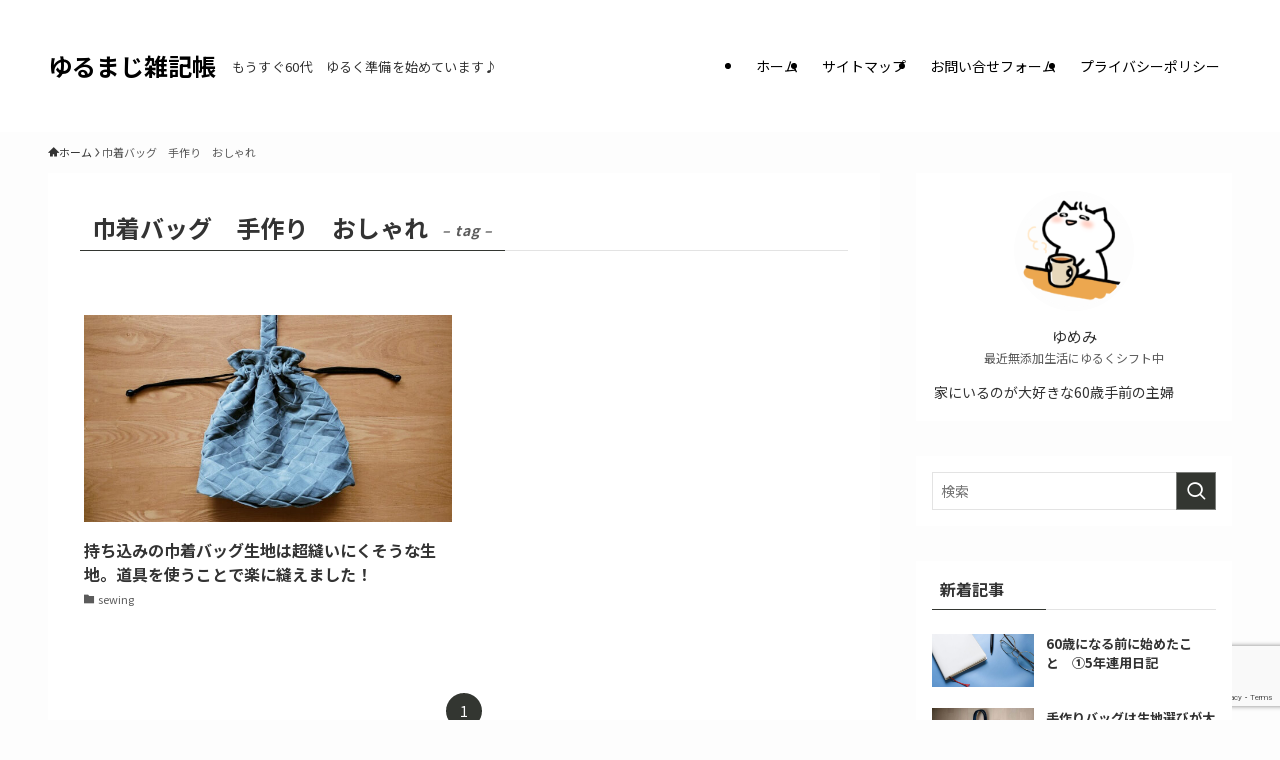

--- FILE ---
content_type: text/html; charset=utf-8
request_url: https://www.google.com/recaptcha/api2/anchor?ar=1&k=6Lc2R_wqAAAAAPtLF-Vew6AtDK30o_h6EfLVfO01&co=aHR0cHM6Ly8zNjVub3N1dG9yZXN1LmNvbTo0NDM.&hl=en&v=PoyoqOPhxBO7pBk68S4YbpHZ&size=invisible&anchor-ms=20000&execute-ms=30000&cb=1nlfjr4bz4ry
body_size: 48529
content:
<!DOCTYPE HTML><html dir="ltr" lang="en"><head><meta http-equiv="Content-Type" content="text/html; charset=UTF-8">
<meta http-equiv="X-UA-Compatible" content="IE=edge">
<title>reCAPTCHA</title>
<style type="text/css">
/* cyrillic-ext */
@font-face {
  font-family: 'Roboto';
  font-style: normal;
  font-weight: 400;
  font-stretch: 100%;
  src: url(//fonts.gstatic.com/s/roboto/v48/KFO7CnqEu92Fr1ME7kSn66aGLdTylUAMa3GUBHMdazTgWw.woff2) format('woff2');
  unicode-range: U+0460-052F, U+1C80-1C8A, U+20B4, U+2DE0-2DFF, U+A640-A69F, U+FE2E-FE2F;
}
/* cyrillic */
@font-face {
  font-family: 'Roboto';
  font-style: normal;
  font-weight: 400;
  font-stretch: 100%;
  src: url(//fonts.gstatic.com/s/roboto/v48/KFO7CnqEu92Fr1ME7kSn66aGLdTylUAMa3iUBHMdazTgWw.woff2) format('woff2');
  unicode-range: U+0301, U+0400-045F, U+0490-0491, U+04B0-04B1, U+2116;
}
/* greek-ext */
@font-face {
  font-family: 'Roboto';
  font-style: normal;
  font-weight: 400;
  font-stretch: 100%;
  src: url(//fonts.gstatic.com/s/roboto/v48/KFO7CnqEu92Fr1ME7kSn66aGLdTylUAMa3CUBHMdazTgWw.woff2) format('woff2');
  unicode-range: U+1F00-1FFF;
}
/* greek */
@font-face {
  font-family: 'Roboto';
  font-style: normal;
  font-weight: 400;
  font-stretch: 100%;
  src: url(//fonts.gstatic.com/s/roboto/v48/KFO7CnqEu92Fr1ME7kSn66aGLdTylUAMa3-UBHMdazTgWw.woff2) format('woff2');
  unicode-range: U+0370-0377, U+037A-037F, U+0384-038A, U+038C, U+038E-03A1, U+03A3-03FF;
}
/* math */
@font-face {
  font-family: 'Roboto';
  font-style: normal;
  font-weight: 400;
  font-stretch: 100%;
  src: url(//fonts.gstatic.com/s/roboto/v48/KFO7CnqEu92Fr1ME7kSn66aGLdTylUAMawCUBHMdazTgWw.woff2) format('woff2');
  unicode-range: U+0302-0303, U+0305, U+0307-0308, U+0310, U+0312, U+0315, U+031A, U+0326-0327, U+032C, U+032F-0330, U+0332-0333, U+0338, U+033A, U+0346, U+034D, U+0391-03A1, U+03A3-03A9, U+03B1-03C9, U+03D1, U+03D5-03D6, U+03F0-03F1, U+03F4-03F5, U+2016-2017, U+2034-2038, U+203C, U+2040, U+2043, U+2047, U+2050, U+2057, U+205F, U+2070-2071, U+2074-208E, U+2090-209C, U+20D0-20DC, U+20E1, U+20E5-20EF, U+2100-2112, U+2114-2115, U+2117-2121, U+2123-214F, U+2190, U+2192, U+2194-21AE, U+21B0-21E5, U+21F1-21F2, U+21F4-2211, U+2213-2214, U+2216-22FF, U+2308-230B, U+2310, U+2319, U+231C-2321, U+2336-237A, U+237C, U+2395, U+239B-23B7, U+23D0, U+23DC-23E1, U+2474-2475, U+25AF, U+25B3, U+25B7, U+25BD, U+25C1, U+25CA, U+25CC, U+25FB, U+266D-266F, U+27C0-27FF, U+2900-2AFF, U+2B0E-2B11, U+2B30-2B4C, U+2BFE, U+3030, U+FF5B, U+FF5D, U+1D400-1D7FF, U+1EE00-1EEFF;
}
/* symbols */
@font-face {
  font-family: 'Roboto';
  font-style: normal;
  font-weight: 400;
  font-stretch: 100%;
  src: url(//fonts.gstatic.com/s/roboto/v48/KFO7CnqEu92Fr1ME7kSn66aGLdTylUAMaxKUBHMdazTgWw.woff2) format('woff2');
  unicode-range: U+0001-000C, U+000E-001F, U+007F-009F, U+20DD-20E0, U+20E2-20E4, U+2150-218F, U+2190, U+2192, U+2194-2199, U+21AF, U+21E6-21F0, U+21F3, U+2218-2219, U+2299, U+22C4-22C6, U+2300-243F, U+2440-244A, U+2460-24FF, U+25A0-27BF, U+2800-28FF, U+2921-2922, U+2981, U+29BF, U+29EB, U+2B00-2BFF, U+4DC0-4DFF, U+FFF9-FFFB, U+10140-1018E, U+10190-1019C, U+101A0, U+101D0-101FD, U+102E0-102FB, U+10E60-10E7E, U+1D2C0-1D2D3, U+1D2E0-1D37F, U+1F000-1F0FF, U+1F100-1F1AD, U+1F1E6-1F1FF, U+1F30D-1F30F, U+1F315, U+1F31C, U+1F31E, U+1F320-1F32C, U+1F336, U+1F378, U+1F37D, U+1F382, U+1F393-1F39F, U+1F3A7-1F3A8, U+1F3AC-1F3AF, U+1F3C2, U+1F3C4-1F3C6, U+1F3CA-1F3CE, U+1F3D4-1F3E0, U+1F3ED, U+1F3F1-1F3F3, U+1F3F5-1F3F7, U+1F408, U+1F415, U+1F41F, U+1F426, U+1F43F, U+1F441-1F442, U+1F444, U+1F446-1F449, U+1F44C-1F44E, U+1F453, U+1F46A, U+1F47D, U+1F4A3, U+1F4B0, U+1F4B3, U+1F4B9, U+1F4BB, U+1F4BF, U+1F4C8-1F4CB, U+1F4D6, U+1F4DA, U+1F4DF, U+1F4E3-1F4E6, U+1F4EA-1F4ED, U+1F4F7, U+1F4F9-1F4FB, U+1F4FD-1F4FE, U+1F503, U+1F507-1F50B, U+1F50D, U+1F512-1F513, U+1F53E-1F54A, U+1F54F-1F5FA, U+1F610, U+1F650-1F67F, U+1F687, U+1F68D, U+1F691, U+1F694, U+1F698, U+1F6AD, U+1F6B2, U+1F6B9-1F6BA, U+1F6BC, U+1F6C6-1F6CF, U+1F6D3-1F6D7, U+1F6E0-1F6EA, U+1F6F0-1F6F3, U+1F6F7-1F6FC, U+1F700-1F7FF, U+1F800-1F80B, U+1F810-1F847, U+1F850-1F859, U+1F860-1F887, U+1F890-1F8AD, U+1F8B0-1F8BB, U+1F8C0-1F8C1, U+1F900-1F90B, U+1F93B, U+1F946, U+1F984, U+1F996, U+1F9E9, U+1FA00-1FA6F, U+1FA70-1FA7C, U+1FA80-1FA89, U+1FA8F-1FAC6, U+1FACE-1FADC, U+1FADF-1FAE9, U+1FAF0-1FAF8, U+1FB00-1FBFF;
}
/* vietnamese */
@font-face {
  font-family: 'Roboto';
  font-style: normal;
  font-weight: 400;
  font-stretch: 100%;
  src: url(//fonts.gstatic.com/s/roboto/v48/KFO7CnqEu92Fr1ME7kSn66aGLdTylUAMa3OUBHMdazTgWw.woff2) format('woff2');
  unicode-range: U+0102-0103, U+0110-0111, U+0128-0129, U+0168-0169, U+01A0-01A1, U+01AF-01B0, U+0300-0301, U+0303-0304, U+0308-0309, U+0323, U+0329, U+1EA0-1EF9, U+20AB;
}
/* latin-ext */
@font-face {
  font-family: 'Roboto';
  font-style: normal;
  font-weight: 400;
  font-stretch: 100%;
  src: url(//fonts.gstatic.com/s/roboto/v48/KFO7CnqEu92Fr1ME7kSn66aGLdTylUAMa3KUBHMdazTgWw.woff2) format('woff2');
  unicode-range: U+0100-02BA, U+02BD-02C5, U+02C7-02CC, U+02CE-02D7, U+02DD-02FF, U+0304, U+0308, U+0329, U+1D00-1DBF, U+1E00-1E9F, U+1EF2-1EFF, U+2020, U+20A0-20AB, U+20AD-20C0, U+2113, U+2C60-2C7F, U+A720-A7FF;
}
/* latin */
@font-face {
  font-family: 'Roboto';
  font-style: normal;
  font-weight: 400;
  font-stretch: 100%;
  src: url(//fonts.gstatic.com/s/roboto/v48/KFO7CnqEu92Fr1ME7kSn66aGLdTylUAMa3yUBHMdazQ.woff2) format('woff2');
  unicode-range: U+0000-00FF, U+0131, U+0152-0153, U+02BB-02BC, U+02C6, U+02DA, U+02DC, U+0304, U+0308, U+0329, U+2000-206F, U+20AC, U+2122, U+2191, U+2193, U+2212, U+2215, U+FEFF, U+FFFD;
}
/* cyrillic-ext */
@font-face {
  font-family: 'Roboto';
  font-style: normal;
  font-weight: 500;
  font-stretch: 100%;
  src: url(//fonts.gstatic.com/s/roboto/v48/KFO7CnqEu92Fr1ME7kSn66aGLdTylUAMa3GUBHMdazTgWw.woff2) format('woff2');
  unicode-range: U+0460-052F, U+1C80-1C8A, U+20B4, U+2DE0-2DFF, U+A640-A69F, U+FE2E-FE2F;
}
/* cyrillic */
@font-face {
  font-family: 'Roboto';
  font-style: normal;
  font-weight: 500;
  font-stretch: 100%;
  src: url(//fonts.gstatic.com/s/roboto/v48/KFO7CnqEu92Fr1ME7kSn66aGLdTylUAMa3iUBHMdazTgWw.woff2) format('woff2');
  unicode-range: U+0301, U+0400-045F, U+0490-0491, U+04B0-04B1, U+2116;
}
/* greek-ext */
@font-face {
  font-family: 'Roboto';
  font-style: normal;
  font-weight: 500;
  font-stretch: 100%;
  src: url(//fonts.gstatic.com/s/roboto/v48/KFO7CnqEu92Fr1ME7kSn66aGLdTylUAMa3CUBHMdazTgWw.woff2) format('woff2');
  unicode-range: U+1F00-1FFF;
}
/* greek */
@font-face {
  font-family: 'Roboto';
  font-style: normal;
  font-weight: 500;
  font-stretch: 100%;
  src: url(//fonts.gstatic.com/s/roboto/v48/KFO7CnqEu92Fr1ME7kSn66aGLdTylUAMa3-UBHMdazTgWw.woff2) format('woff2');
  unicode-range: U+0370-0377, U+037A-037F, U+0384-038A, U+038C, U+038E-03A1, U+03A3-03FF;
}
/* math */
@font-face {
  font-family: 'Roboto';
  font-style: normal;
  font-weight: 500;
  font-stretch: 100%;
  src: url(//fonts.gstatic.com/s/roboto/v48/KFO7CnqEu92Fr1ME7kSn66aGLdTylUAMawCUBHMdazTgWw.woff2) format('woff2');
  unicode-range: U+0302-0303, U+0305, U+0307-0308, U+0310, U+0312, U+0315, U+031A, U+0326-0327, U+032C, U+032F-0330, U+0332-0333, U+0338, U+033A, U+0346, U+034D, U+0391-03A1, U+03A3-03A9, U+03B1-03C9, U+03D1, U+03D5-03D6, U+03F0-03F1, U+03F4-03F5, U+2016-2017, U+2034-2038, U+203C, U+2040, U+2043, U+2047, U+2050, U+2057, U+205F, U+2070-2071, U+2074-208E, U+2090-209C, U+20D0-20DC, U+20E1, U+20E5-20EF, U+2100-2112, U+2114-2115, U+2117-2121, U+2123-214F, U+2190, U+2192, U+2194-21AE, U+21B0-21E5, U+21F1-21F2, U+21F4-2211, U+2213-2214, U+2216-22FF, U+2308-230B, U+2310, U+2319, U+231C-2321, U+2336-237A, U+237C, U+2395, U+239B-23B7, U+23D0, U+23DC-23E1, U+2474-2475, U+25AF, U+25B3, U+25B7, U+25BD, U+25C1, U+25CA, U+25CC, U+25FB, U+266D-266F, U+27C0-27FF, U+2900-2AFF, U+2B0E-2B11, U+2B30-2B4C, U+2BFE, U+3030, U+FF5B, U+FF5D, U+1D400-1D7FF, U+1EE00-1EEFF;
}
/* symbols */
@font-face {
  font-family: 'Roboto';
  font-style: normal;
  font-weight: 500;
  font-stretch: 100%;
  src: url(//fonts.gstatic.com/s/roboto/v48/KFO7CnqEu92Fr1ME7kSn66aGLdTylUAMaxKUBHMdazTgWw.woff2) format('woff2');
  unicode-range: U+0001-000C, U+000E-001F, U+007F-009F, U+20DD-20E0, U+20E2-20E4, U+2150-218F, U+2190, U+2192, U+2194-2199, U+21AF, U+21E6-21F0, U+21F3, U+2218-2219, U+2299, U+22C4-22C6, U+2300-243F, U+2440-244A, U+2460-24FF, U+25A0-27BF, U+2800-28FF, U+2921-2922, U+2981, U+29BF, U+29EB, U+2B00-2BFF, U+4DC0-4DFF, U+FFF9-FFFB, U+10140-1018E, U+10190-1019C, U+101A0, U+101D0-101FD, U+102E0-102FB, U+10E60-10E7E, U+1D2C0-1D2D3, U+1D2E0-1D37F, U+1F000-1F0FF, U+1F100-1F1AD, U+1F1E6-1F1FF, U+1F30D-1F30F, U+1F315, U+1F31C, U+1F31E, U+1F320-1F32C, U+1F336, U+1F378, U+1F37D, U+1F382, U+1F393-1F39F, U+1F3A7-1F3A8, U+1F3AC-1F3AF, U+1F3C2, U+1F3C4-1F3C6, U+1F3CA-1F3CE, U+1F3D4-1F3E0, U+1F3ED, U+1F3F1-1F3F3, U+1F3F5-1F3F7, U+1F408, U+1F415, U+1F41F, U+1F426, U+1F43F, U+1F441-1F442, U+1F444, U+1F446-1F449, U+1F44C-1F44E, U+1F453, U+1F46A, U+1F47D, U+1F4A3, U+1F4B0, U+1F4B3, U+1F4B9, U+1F4BB, U+1F4BF, U+1F4C8-1F4CB, U+1F4D6, U+1F4DA, U+1F4DF, U+1F4E3-1F4E6, U+1F4EA-1F4ED, U+1F4F7, U+1F4F9-1F4FB, U+1F4FD-1F4FE, U+1F503, U+1F507-1F50B, U+1F50D, U+1F512-1F513, U+1F53E-1F54A, U+1F54F-1F5FA, U+1F610, U+1F650-1F67F, U+1F687, U+1F68D, U+1F691, U+1F694, U+1F698, U+1F6AD, U+1F6B2, U+1F6B9-1F6BA, U+1F6BC, U+1F6C6-1F6CF, U+1F6D3-1F6D7, U+1F6E0-1F6EA, U+1F6F0-1F6F3, U+1F6F7-1F6FC, U+1F700-1F7FF, U+1F800-1F80B, U+1F810-1F847, U+1F850-1F859, U+1F860-1F887, U+1F890-1F8AD, U+1F8B0-1F8BB, U+1F8C0-1F8C1, U+1F900-1F90B, U+1F93B, U+1F946, U+1F984, U+1F996, U+1F9E9, U+1FA00-1FA6F, U+1FA70-1FA7C, U+1FA80-1FA89, U+1FA8F-1FAC6, U+1FACE-1FADC, U+1FADF-1FAE9, U+1FAF0-1FAF8, U+1FB00-1FBFF;
}
/* vietnamese */
@font-face {
  font-family: 'Roboto';
  font-style: normal;
  font-weight: 500;
  font-stretch: 100%;
  src: url(//fonts.gstatic.com/s/roboto/v48/KFO7CnqEu92Fr1ME7kSn66aGLdTylUAMa3OUBHMdazTgWw.woff2) format('woff2');
  unicode-range: U+0102-0103, U+0110-0111, U+0128-0129, U+0168-0169, U+01A0-01A1, U+01AF-01B0, U+0300-0301, U+0303-0304, U+0308-0309, U+0323, U+0329, U+1EA0-1EF9, U+20AB;
}
/* latin-ext */
@font-face {
  font-family: 'Roboto';
  font-style: normal;
  font-weight: 500;
  font-stretch: 100%;
  src: url(//fonts.gstatic.com/s/roboto/v48/KFO7CnqEu92Fr1ME7kSn66aGLdTylUAMa3KUBHMdazTgWw.woff2) format('woff2');
  unicode-range: U+0100-02BA, U+02BD-02C5, U+02C7-02CC, U+02CE-02D7, U+02DD-02FF, U+0304, U+0308, U+0329, U+1D00-1DBF, U+1E00-1E9F, U+1EF2-1EFF, U+2020, U+20A0-20AB, U+20AD-20C0, U+2113, U+2C60-2C7F, U+A720-A7FF;
}
/* latin */
@font-face {
  font-family: 'Roboto';
  font-style: normal;
  font-weight: 500;
  font-stretch: 100%;
  src: url(//fonts.gstatic.com/s/roboto/v48/KFO7CnqEu92Fr1ME7kSn66aGLdTylUAMa3yUBHMdazQ.woff2) format('woff2');
  unicode-range: U+0000-00FF, U+0131, U+0152-0153, U+02BB-02BC, U+02C6, U+02DA, U+02DC, U+0304, U+0308, U+0329, U+2000-206F, U+20AC, U+2122, U+2191, U+2193, U+2212, U+2215, U+FEFF, U+FFFD;
}
/* cyrillic-ext */
@font-face {
  font-family: 'Roboto';
  font-style: normal;
  font-weight: 900;
  font-stretch: 100%;
  src: url(//fonts.gstatic.com/s/roboto/v48/KFO7CnqEu92Fr1ME7kSn66aGLdTylUAMa3GUBHMdazTgWw.woff2) format('woff2');
  unicode-range: U+0460-052F, U+1C80-1C8A, U+20B4, U+2DE0-2DFF, U+A640-A69F, U+FE2E-FE2F;
}
/* cyrillic */
@font-face {
  font-family: 'Roboto';
  font-style: normal;
  font-weight: 900;
  font-stretch: 100%;
  src: url(//fonts.gstatic.com/s/roboto/v48/KFO7CnqEu92Fr1ME7kSn66aGLdTylUAMa3iUBHMdazTgWw.woff2) format('woff2');
  unicode-range: U+0301, U+0400-045F, U+0490-0491, U+04B0-04B1, U+2116;
}
/* greek-ext */
@font-face {
  font-family: 'Roboto';
  font-style: normal;
  font-weight: 900;
  font-stretch: 100%;
  src: url(//fonts.gstatic.com/s/roboto/v48/KFO7CnqEu92Fr1ME7kSn66aGLdTylUAMa3CUBHMdazTgWw.woff2) format('woff2');
  unicode-range: U+1F00-1FFF;
}
/* greek */
@font-face {
  font-family: 'Roboto';
  font-style: normal;
  font-weight: 900;
  font-stretch: 100%;
  src: url(//fonts.gstatic.com/s/roboto/v48/KFO7CnqEu92Fr1ME7kSn66aGLdTylUAMa3-UBHMdazTgWw.woff2) format('woff2');
  unicode-range: U+0370-0377, U+037A-037F, U+0384-038A, U+038C, U+038E-03A1, U+03A3-03FF;
}
/* math */
@font-face {
  font-family: 'Roboto';
  font-style: normal;
  font-weight: 900;
  font-stretch: 100%;
  src: url(//fonts.gstatic.com/s/roboto/v48/KFO7CnqEu92Fr1ME7kSn66aGLdTylUAMawCUBHMdazTgWw.woff2) format('woff2');
  unicode-range: U+0302-0303, U+0305, U+0307-0308, U+0310, U+0312, U+0315, U+031A, U+0326-0327, U+032C, U+032F-0330, U+0332-0333, U+0338, U+033A, U+0346, U+034D, U+0391-03A1, U+03A3-03A9, U+03B1-03C9, U+03D1, U+03D5-03D6, U+03F0-03F1, U+03F4-03F5, U+2016-2017, U+2034-2038, U+203C, U+2040, U+2043, U+2047, U+2050, U+2057, U+205F, U+2070-2071, U+2074-208E, U+2090-209C, U+20D0-20DC, U+20E1, U+20E5-20EF, U+2100-2112, U+2114-2115, U+2117-2121, U+2123-214F, U+2190, U+2192, U+2194-21AE, U+21B0-21E5, U+21F1-21F2, U+21F4-2211, U+2213-2214, U+2216-22FF, U+2308-230B, U+2310, U+2319, U+231C-2321, U+2336-237A, U+237C, U+2395, U+239B-23B7, U+23D0, U+23DC-23E1, U+2474-2475, U+25AF, U+25B3, U+25B7, U+25BD, U+25C1, U+25CA, U+25CC, U+25FB, U+266D-266F, U+27C0-27FF, U+2900-2AFF, U+2B0E-2B11, U+2B30-2B4C, U+2BFE, U+3030, U+FF5B, U+FF5D, U+1D400-1D7FF, U+1EE00-1EEFF;
}
/* symbols */
@font-face {
  font-family: 'Roboto';
  font-style: normal;
  font-weight: 900;
  font-stretch: 100%;
  src: url(//fonts.gstatic.com/s/roboto/v48/KFO7CnqEu92Fr1ME7kSn66aGLdTylUAMaxKUBHMdazTgWw.woff2) format('woff2');
  unicode-range: U+0001-000C, U+000E-001F, U+007F-009F, U+20DD-20E0, U+20E2-20E4, U+2150-218F, U+2190, U+2192, U+2194-2199, U+21AF, U+21E6-21F0, U+21F3, U+2218-2219, U+2299, U+22C4-22C6, U+2300-243F, U+2440-244A, U+2460-24FF, U+25A0-27BF, U+2800-28FF, U+2921-2922, U+2981, U+29BF, U+29EB, U+2B00-2BFF, U+4DC0-4DFF, U+FFF9-FFFB, U+10140-1018E, U+10190-1019C, U+101A0, U+101D0-101FD, U+102E0-102FB, U+10E60-10E7E, U+1D2C0-1D2D3, U+1D2E0-1D37F, U+1F000-1F0FF, U+1F100-1F1AD, U+1F1E6-1F1FF, U+1F30D-1F30F, U+1F315, U+1F31C, U+1F31E, U+1F320-1F32C, U+1F336, U+1F378, U+1F37D, U+1F382, U+1F393-1F39F, U+1F3A7-1F3A8, U+1F3AC-1F3AF, U+1F3C2, U+1F3C4-1F3C6, U+1F3CA-1F3CE, U+1F3D4-1F3E0, U+1F3ED, U+1F3F1-1F3F3, U+1F3F5-1F3F7, U+1F408, U+1F415, U+1F41F, U+1F426, U+1F43F, U+1F441-1F442, U+1F444, U+1F446-1F449, U+1F44C-1F44E, U+1F453, U+1F46A, U+1F47D, U+1F4A3, U+1F4B0, U+1F4B3, U+1F4B9, U+1F4BB, U+1F4BF, U+1F4C8-1F4CB, U+1F4D6, U+1F4DA, U+1F4DF, U+1F4E3-1F4E6, U+1F4EA-1F4ED, U+1F4F7, U+1F4F9-1F4FB, U+1F4FD-1F4FE, U+1F503, U+1F507-1F50B, U+1F50D, U+1F512-1F513, U+1F53E-1F54A, U+1F54F-1F5FA, U+1F610, U+1F650-1F67F, U+1F687, U+1F68D, U+1F691, U+1F694, U+1F698, U+1F6AD, U+1F6B2, U+1F6B9-1F6BA, U+1F6BC, U+1F6C6-1F6CF, U+1F6D3-1F6D7, U+1F6E0-1F6EA, U+1F6F0-1F6F3, U+1F6F7-1F6FC, U+1F700-1F7FF, U+1F800-1F80B, U+1F810-1F847, U+1F850-1F859, U+1F860-1F887, U+1F890-1F8AD, U+1F8B0-1F8BB, U+1F8C0-1F8C1, U+1F900-1F90B, U+1F93B, U+1F946, U+1F984, U+1F996, U+1F9E9, U+1FA00-1FA6F, U+1FA70-1FA7C, U+1FA80-1FA89, U+1FA8F-1FAC6, U+1FACE-1FADC, U+1FADF-1FAE9, U+1FAF0-1FAF8, U+1FB00-1FBFF;
}
/* vietnamese */
@font-face {
  font-family: 'Roboto';
  font-style: normal;
  font-weight: 900;
  font-stretch: 100%;
  src: url(//fonts.gstatic.com/s/roboto/v48/KFO7CnqEu92Fr1ME7kSn66aGLdTylUAMa3OUBHMdazTgWw.woff2) format('woff2');
  unicode-range: U+0102-0103, U+0110-0111, U+0128-0129, U+0168-0169, U+01A0-01A1, U+01AF-01B0, U+0300-0301, U+0303-0304, U+0308-0309, U+0323, U+0329, U+1EA0-1EF9, U+20AB;
}
/* latin-ext */
@font-face {
  font-family: 'Roboto';
  font-style: normal;
  font-weight: 900;
  font-stretch: 100%;
  src: url(//fonts.gstatic.com/s/roboto/v48/KFO7CnqEu92Fr1ME7kSn66aGLdTylUAMa3KUBHMdazTgWw.woff2) format('woff2');
  unicode-range: U+0100-02BA, U+02BD-02C5, U+02C7-02CC, U+02CE-02D7, U+02DD-02FF, U+0304, U+0308, U+0329, U+1D00-1DBF, U+1E00-1E9F, U+1EF2-1EFF, U+2020, U+20A0-20AB, U+20AD-20C0, U+2113, U+2C60-2C7F, U+A720-A7FF;
}
/* latin */
@font-face {
  font-family: 'Roboto';
  font-style: normal;
  font-weight: 900;
  font-stretch: 100%;
  src: url(//fonts.gstatic.com/s/roboto/v48/KFO7CnqEu92Fr1ME7kSn66aGLdTylUAMa3yUBHMdazQ.woff2) format('woff2');
  unicode-range: U+0000-00FF, U+0131, U+0152-0153, U+02BB-02BC, U+02C6, U+02DA, U+02DC, U+0304, U+0308, U+0329, U+2000-206F, U+20AC, U+2122, U+2191, U+2193, U+2212, U+2215, U+FEFF, U+FFFD;
}

</style>
<link rel="stylesheet" type="text/css" href="https://www.gstatic.com/recaptcha/releases/PoyoqOPhxBO7pBk68S4YbpHZ/styles__ltr.css">
<script nonce="qXuH4r8lx6mrCy1F7NmMIQ" type="text/javascript">window['__recaptcha_api'] = 'https://www.google.com/recaptcha/api2/';</script>
<script type="text/javascript" src="https://www.gstatic.com/recaptcha/releases/PoyoqOPhxBO7pBk68S4YbpHZ/recaptcha__en.js" nonce="qXuH4r8lx6mrCy1F7NmMIQ">
      
    </script></head>
<body><div id="rc-anchor-alert" class="rc-anchor-alert"></div>
<input type="hidden" id="recaptcha-token" value="[base64]">
<script type="text/javascript" nonce="qXuH4r8lx6mrCy1F7NmMIQ">
      recaptcha.anchor.Main.init("[\x22ainput\x22,[\x22bgdata\x22,\x22\x22,\[base64]/[base64]/bmV3IFpbdF0obVswXSk6Sz09Mj9uZXcgWlt0XShtWzBdLG1bMV0pOks9PTM/bmV3IFpbdF0obVswXSxtWzFdLG1bMl0pOks9PTQ/[base64]/[base64]/[base64]/[base64]/[base64]/[base64]/[base64]/[base64]/[base64]/[base64]/[base64]/[base64]/[base64]/[base64]\\u003d\\u003d\x22,\[base64]\\u003d\\u003d\x22,\x22w5Epw6xkw6LCocOBwq8jw4LCkcKHwqzDu8K7EMONw4ATQV1MVsKpb2nCvmzChSLDl8KwSFAxwqt2w58Tw73CqDpfw6XCscK2wrctFcOJwq/DpCQ7woR2QnnCkGgNw6ZWGCdERyXDgTFbN3Rxw5dHw41jw6HCg8Ofw7fDpmjDszdrw6HCiGRWWCLCo8OIeSULw6l0ZxzCosO3wrfDsnvDmMKkwoZiw7TDlsOmDMKHw4Aqw5PDucO5UsKrAcKOw6/[base64]/GMOxwqfCjnXCkcOoZsOJJ2/DjyAZw5TCmF/DvFkWw6FzaCVyeTBQw4ZGUA9ow6DDoTdMMcOUUcKnBT17LBLDjsK0wrhDwqHDlX4QwofCqDZ7LcK/VsKwZnrCqGPDmsKdAcKLwojDo8OGD8KGYMKvOyAiw7N8wonCiTpBVMOUwrA8wr7CjcKMHxbDj8OUwrlZK2TClC1XwrbDkXXDusOkKsOcTcOffMOlBCHDkWcxCcKnUcOTwqrDjXN3LMONwoBCBgzCgsObwpbDk8O4PFFjwr7CgE/DtiY9w5Ykw61twqnCkiAOw54Owopdw6TCjsKtwrtdGypOIH0UP2TCt1rCmsOEwqBAw7BVBcO9wod/SDVyw4EKw6PDtcK2wpRQHmLDr8K6NcObY8Kfw6DCmMO5F2/[base64]/CjlXDs8KBZjFlD3dxwoZRwpB2U8O1w7TDklUzKAzDlsKAwoJdwrwORsKsw6tnbW7CkyZXwp0jwrTCpjHDlgUnw53Dr1TCpyHCqcOvw4A+OTwow61tCsKKYcKJw6LCsF7CsxrCgy/DnsOUw63DgcKac8OtFcO/w6xEwo0WLEJXa8O7K8OHwpsraU5sCXw/asKnJWl0YgzDh8KDwqcgwo4KNhfDvMOKcMOzFMKpw5zDkcKPHBpow7TCuwJGwo1PLcK8TsKgwonCnGPCv8ObXcK6wqFIXR/Ds8OKw6M4w6Qyw5vCscOqZcK2aAZ/YcKtw4LCksOFwoQkacOZw4HCncKBVV5gQMKYw40dwpIHb8OJw7oMw5UER8KXw6E4w4l+CsOzwpcHw6vDhAbDi3TCk8KFw45Ewp/DvyjDqGRGVcOrw79LwrvCgsKfw7TCplPDq8Khw69HdBXDjMOlwqTCql3Du8ORwoHDoEbCrcKZdMOYSTIIJXbDuSPCm8KnWMK6PMK7TnZFHzpGwppCw43CncK8B8OfE8Ksw41XZAhrwqBNKRHDpjRWM13CiGLCq8KPwqPDh8ODwoZNNEDDuMKPw6/[base64]/CpU4Kw4nDhl/DosOqCXTDhcONw53CmAUkw4nCn8KFAcKhwpDDtH4XIirCv8KJw7/CssKROG15RQgqT8Klw6vCtMK6wrjDgEzDrA7CmcKpwpzCvwtLY8KWdsOLWH9fEcOVwqo+w5g/TGvDmcOubyUQAMK/wrDCuTZ4w7RNJFs9YGzCrHjCksKPw4nDtsO2NFPDlsKmw67Dj8KwPgd+MgPCl8O2dn/CiigWwqVzw4BGU1nDusOAwoR6HXcjLMO5w4RhLMOvw4J7HVN+HwLDl1tuecK0wrIlwqLDuXrDosO/wrdkQMKATmNtD0N/wpXDssO3BcKow63DoGRebTDDnEsEwpYzw6nCi2kdSzx9w5zCsSk+KCEzCcOtQMOYw5YhwpDDhwfDpW5Mw7DDnT0Uw4rCml4ZMsOKwo9bw47DhcOIw6/[base64]/[base64]/wpp4wpXDtjLDssO6AzJLw4rDqcO+CgIRw4zDl8Otw7Q8w4DDmsOywpvChXx7dU7CkgYNwrbCmsOBHzLCrcOwYMKbJ8OSwpvDqDpvwrPCv0wREl7CnsOHeX9VShBEw5R6w51wE8OSdMK2fiYHHC/[base64]/T8OPwpPDphbDk8Klw7R4OcKVwp/DrcKjRTkOTcKow7zCu2UoTkEuw7DDp8KSw6s0WDXCmcKdw4zDisKVwpPCpB8Hw5lmw53CmTzCr8Ombl9pPWM5w49BY8KTw4VpWFDCtcKcwr/[base64]/Dv8Kgw5/[base64]/DmWDDg1hbLjdtwrbCm2HDrcOQw5AUw5hbf3wkw5I6Tj52dMKSw6Mhw6tCw51bwrnCv8KTw5bCukXDnD/DlsOVbH9iHXrDnMKCw7zCh07Do3APei/CjMOzQ8OpwrFkUMK8wqjDtsKULMOoTcOjwp91w5lkw6cfwrXCkWnDlV82FsOSw5sjw7xNImlFwph/wpbDosK8w6XDvEB8PcKFw4/CtnFhwr/DkcOUBMO9YnjDti/DqynChsK4UV3DnMOXdsKPw45aDi52alLDuMONdG3Dp3tofy5aPg/CnEnDvcOyFMO9CMOUcGLDvC/DkybDokhJw7gjXMKXVcOUwrTCsE4VVkbCqsKuNXUBw6lwwoctw7Q8cxUgwq14b1bCvSHDs0JOwpDCp8KkwrR8w5XDrMORT3I5ccKeacO/wq91QMOjw4EGPX4nwrPCgi0mdsO5W8K3ZcKXwoEKZsKLw5PCp3gTGgdRU8O6A8K1w7UlG3LDnFALAsOlwrLDqFzCjzt/w5jDrAjClMOFw7vDphYVfFRQCcOQwrxOIMKwwo/CqMK9wrfDuw5+w5VydHxjFMOJw4nClyk9RcKSwpXCpnRaFUXCgRAJGcOxC8KkFC/DvsOrMMK1wrwpw4fDmxXDmyB+HC5ZJ1vCs8O+H23DlsKlJMK/KX4BH8OCw6hzbsKww7Rcw5/DgUDCt8KhNz7ChwzDjwXDjMK0w4QoacKzwr7DmcOiGcOmw7XDvsOIwpB+woHDj8OpNBU/[base64]/DpsKgT8K0FFFFYgIgKMKNwrfCr0zCpsOAF8O9w4LChRzCl8O+wpMdwrsow78bGMOUKz7Dh8KHw7nCqcOrw7gfw5EIcRzCtHlLGcOQw4PCsT/DmcKZKsKhWsKHw61pw6XDpgHDkk0JZcKAesOvFGJaGsKUX8O2wo8XKcO2AnLDlsKFw7zDusKIW0bDrlZSRcKqA2LDusOcw6Qpw7BEAz0Yf8KjKcKXw4zCq8OTw4fCu8Olw53Co0fDtMKEw5J3MhHCtkfCnMKDUsOLwr/DuHwbwrbDnxgQw6nDo3jDv1Y4AMOTw5EIw6Z9woDCicO1w6nCqi9nfzjDpMOWZVx8R8KFw7E9Hm7CjcOKwojCogYVw4cZS3w1w4Yuw73CvcKOwp8MwqTCicOywq5Fwow8w6BnAl7CrjpdJxNtwpMhC31zX8Ktw6bDtlRHMHQiwp/[base64]/YsO8w5EWw6/DlMKvA8O3fMKPw5vDj8OFUnVjw6nDs8Kxw7VBw6HCgVnCocOaw7lKw4tGw7vCqMO7w60kUD3CuiE5wo0tw7LCpsOCwrA8AFtywptxw4rDryLCtMOCw5x5wpFswr9bY8OQwp3CrAhmwq4VAUgww6jDp27Cqyhrw4Euw5PCin/[base64]/CpMKjf0dLKsOZKmXDu8Okfw/Ch8Knw5PDjsOgDcKLBMKCYAR4RwXDtcKvZT/CosKXwrzCpsOUZ33Cui0pU8KGGGbCu8ORw4oAKMKNw4x6CMKLCMKKwqvCp8Kiwo/DscO5wpkSNsKOw7Q8N3Z6wpTCs8OREzNNaCNowoUNwphje8KuVMK0w4xbDcKkwrIvw5ogwo/DuEw5w6Y2wocrZCsWwpPCtUduQcKiw7dMwppIw7B5SMKEw4/DvMKjwoMCR8OEcFXDmA/CsMOEwrzDjAnClUrDiMKOwrfCuCvDp3/DkSLDrMOBwqDCs8ODSMKjw4E4ecOCPcK+FsOKBsKWw50aw75Cw4rClcOww4NEBcKmwrvDmzNlPMOWwqZBw5Qww6dowq9LVsKpVcO9D8KvciIoYkZeRnrCrQ/DmcKmVcOwwpcLMCNgMcKEwq3DnBjChEBTDsO7w7jCgcOawoLCr8KOBMOkw5/DjzbCp8OAworCvXc3CMOvwqZDwrA1woFPwpsVw68qw51zGG9kG8KOZMKXw6FRf8KCwqbDssK5w7jDucK3PsKrKgHCusKhfzUaDcOdfn7Dg8KRe8OJNBd4BMOqK34XwpzDgCAqfsKmw6QEw5DCt8KjwoHCgcKQw6vCrgXCh3HCm8KZLTA/ayAiwp3CtXbDjU/ChQbCgsKWw5I6wqokw75Qc0p+UB/CkHQ0wrJIw6R+w5vCnwHDjjHDlMKISghIwqHCpsKbwrrCjB3CncKAeMOww6NHwqZddAxXJMKew6DDtcO2woTCmcKCZcOEKj3CoQFFwpzDq8OiOMKCwotww4N6PcOVwpheaH/[base64]/[base64]/DpcK0HTICTjzDoAHDl8KQS1wme8KTWcO8w7nDisOIA8OAw6gOUMKzwqJfHcOGw7rDihxzw5HDt8K5cMO/w78XwqpRw7/CoMOkRMK9wo18w5PDnsKSL3LDk3Ncw7zCjcKbanvChDLCrsKtGcKzBAbCncK7NsOmEFBBwoUSKMKMdVc4wo0RUjQowp4KwoJmMsKVCcOrw5VGTnrDikLCmTcdwrjCrcKIwrtQY8Kswo/Dtw7DnwHChF51H8Kww7XCgi/CusO1B8K9J8KZw5Mjwr1TATJFPnnCscO/GDnDrsKvwq/ClMOxZ0MDasOgw4kvwrvCkHh3XFtlwrQ8w6wQB2wPcMOXw6V1RUfCjEHCkz8VwpHDi8Ovw6ASw5bDtQxNw4zCrcKtfcODJmEkDlEnw6jCqjTDnHdhdzvDlcOeZMKSw5UHw4dUHcKRwqfDnwbDjyB5w4lzV8OKQ8Otw4nCjFFcwrR7YwHDnMKgw6/DuR3DsMOpwq5Iw6MOE2DCi2t/bXbCuEjCl8KVLsO6K8KlwrzCqcKiwqlqLsOkwr1XfWjDpcKqJCPCpiBmA0XDkMOAw6XDgcO/wpd2wpbCm8K9w5lzwrhgw6IDw7nCjA5zwrkswo8Hw5w3QcKVK8KXRsK/woslHcKNw6ImWcObwqYnw5ZRwolEw5rCt8OqDsONw7XCpxoUwqBew7k7cgpkw4DDusK2w6/CujHCq8OPFcKgwpgGEcOXwphpfXvDlcOBwqjCp0DDhcKXOMKDwpTDjxvCm8K/woQRwoDDtx1gQRomUsOBwqcxwo7CtsO6VMO6wo3Ch8KXw6bCssOXAT8uIsKwEMK9IyxbUB3CtyxTwoUrfHzDpsKLDMOAfsKDwp8mwr7Crz9bw7/CgsK+Z8OuEwDDtsKswpp4a1fCmMKHbVdSwrQmd8Obw7kTw4LCpwbCjwbCojbDhMOOHsKrwrXDiATDt8KJwpTDq1Zic8K2NsK8w6HDvRTDscKva8KTwoLClsKhCXNkwrnDkVfDsRbDsE0zf8KqKH5zKsOuwoXCvsKnYGPCgwLDkwjDscK/w7dswog8YMOEw5HDiMOIw5V+w580XsOHCxs7w7YNKWTCh8O6QcOWw57Ck2MQOQjDkwDDgcKVw4bDocO/wqHDqxk7w5/[base64]/[base64]/IR3DgsKJI8K9w5NcwoHChQvDvnPDgz/Cn3/CgHTDjcKOKTgyw4Upw7Y8F8OFNsOTKjBnPRzCmA/ClRfDk2/Dk2nDlcO2woxQwrjChcKPOXrDnR7CvsK2GCzCsmTDuMKsw7kEScK+EUslw7PCpX7CkzDDjsK1R8OTwoLDlx84a1fCmCPDhVvCkg4CexbCtcOiwpsNw6DDucKpOTvDoTwPLDTClcKLwpTDjxHDt8OXBlTDlsOqHCN8w5djwonDt8KwSh/[base64]/K1HDmTsLChwtfyo0w5RifBbDnT/DlMKTJgZuV8KzM8KqwpEoXC7DoG/CtXAfw5IuClbDjsOMwpDDuB3CiMOSd8K/wrAGBH8IBznCjGB+wrHDnsKJJ2LCusO4ARZ1YMOHw7vCtMO/w7fCqD/DssOzOUHDm8Kkw7wFw7zCmRPDhsORJcOGw4giBzE/wovCvTh1cAPDpAchajAsw6ALw4nDgMObw40sNCd5GRohwozDoV/CqEIaHsKJKATDvMO3YijCuhrDiMKyHB09VcOYw5DDpGodw7fChMO9cMOJw7XCm8OSw7oCw5rDv8KxZBDCl1h6wpHDn8OEwokydwXDlcOwfsKcwrcxCsOLw4LCqcOOw5HCscKdGcOZwr/DjsKqRDszeSRwOE8owqMwSQFLH38oFsKgGMOof17DgcOqNDwjw5zDngDCvsKtRcOID8OmwrvCgWUpbSlEw5BROcKAw4sKMsOdw4bDshTCsTI4w5fDlGECw7pCJnNgw7HCgMORE3rCqMOYMcO/[base64]/[base64]/DixzCmnJ1w63DocK6ACjDpnIJVQfDjBoNCA9OQXbCuntRwpBMw5kJc1dNwqNzbcKPd8KRK8O1wrHCssKpwp7CpD3CgjB3wqhhwqk1OiHCq1PCq24oHsO2w4d2WHnCosOiZsKyC8OVbcK+UsObw5/DmXLCgWXDpXNGCMKzasOlacOhw4dWCwIlw6xaOiVAfcKiOTA0c8KOJU9ew7jCvT1ZPDVybcOlw4RDFVnCqMOQVcOCwpTDkEhVcsOBw4kZKcO7PR5fwpRQMTfDgcOYNMK6wrzDlwnDnRI7w69OfsK3wqnCtGJbQcOhw5N1FcOgwoJbw4/CusKQFD3Cg8O+HHHCtiINw7UWQMKGEMOaFMKswpQ3w5PCsBVww4Q0wpkxw6Uuwo5iVsK8HXFcwrt/[base64]/[base64]/CgMOsIDFlw7Q7w7/Crzt7VR3CtjkYw5xLwp1gXncTD8OswoHCm8Kfwr19w5rDpcORGy/[base64]/wqbDnm04wr5zQsOvJS9EwpDCrMO7ScOwwoozBDItLMKBFXHDnQxzwqvDrsO/OWzClivCuMOMC8KCV8K9Y8Oqwq3Cq2sUwo00wobDpnjCvMOgEsOowo3DncOyw5wLwrtxw4Q7NizCvcKsZsKDEMOJRCDDg0TDg8Kww47DqAEnwpZCw6XDpcOLwoBDwoLCl8KqYMKtZcKBPsKoT2vCgl54wobCr25zSibCmcOpXm1/[base64]/DkjvDvcOtw4zDv8OTwrETwoFEPcOcwpvDqMKYLsK/FsO5w6jCpMOABg7CvXbDvB/CpsKRw6l7D0tDAcOLwp87KMOBwr3DmMOZehbDkMO9aMOiwqzCnsKjSsKGFzgRXDfDlcOQQcKgYxhXw5XCon0XJ8KpHCBgwq7DqsOfYETCh8Kqw7RrNsK2b8O1wqYVw7BtQcOcw4NZHBFDSSF+bnnCr8KJCsKkH1rDqMOoBsORW2Yhwo/CtsO/[base64]/CuxHDnHPDi8OGwpBgJMOyw7Mkw6/Ck299woZuPBfDuVbDoMKlwr4nLk7CoA3DtcOGT2zDnH0BMXd5wosKJ8KYw7rCrMOEOMKbExADbwoRwqNUw7TCkcO9Pn5IRMK4w50/w4RyZjogK33CqMKTYF1KU1vDosO1wpvCgQvDv8O7JwVrFifDi8OXE0nCl8Oaw4bDvCzDjxBzdsKww7Yow5PDmx17wp/[base64]/Dr0PCtinCrVDCmnTCr0gPCcKvcsKewqXDoMKFwoLDmA3DqW/DpmTCg8K1w5shGQvDtxbChxPCtMKuEMOxw6ZHwrtwb8KRQjJow7kIDWl6wrzDmcOKG8KhUC/[base64]/wqYAwo7Cm3Ydw6F0w4lWw7pnw6tbw6zCmsKpA2bCp2ctwr53bB0zwpnCicOQBcK2K1vDncKnQ8K2wpHDsMONKcKQw6rCjMO9wrZmw5YwLcK8w6oAwrIZPmpbaXYpLsK7WWnDlMKUdsOkV8K+w640w6l2aFgoesOJwrHDmydZA8KFw7vCq8O/woPDngccwrbCmQxvwqgvw6R0w5/[base64]/DhsOsZcKJFmkRw6PCgMO+BHsURcKdWgY4wrQRwqQCwoIIV8O0Tw7Cr8K4w7ofScK9NhZ/w6gBwrzCoQZ8csO/F3nCpcKoHGHCtcO/[base64]/CrQsEYMKYFGrDt8OpNnPDp8OxacOGbiw4w7HDhsOWPzLCpsOea03DsW8Nwp5HwoprwoEYwqJ0wpYpS2/DvFXDiMKdHDs8ZATCtsKcwq04E3PCvcOrLiHCmCrDh8K+BsK4Z8KIP8OYw6VkwoDDsyLCokjDshQDwq/CsMO+fS92w7pSRsOdUsOhw71wLMK2OVhQT1NAwq8MLx7CqwjCmMOqUm/CucO/woLDpMKELiEmwrbCi8Oyw7nCpkDCqicvbhZDPcKtIMKmc8OCbcKLwpsFwpHCnsOyLMKbQw3DiRYYwrEtd8KNwoPDocKYwq4gwoRoKH7CrCPCvxXDu2TCpTpfwpsKDSIWDXt5w5tLWMKKw43Dj0PCpcOsL2rDmnbCrA3CgA9JbERkcDQsw7ZZDsK/bsOmw4BGbWLCrMOUw6LDjBrCsMOwFQVKVW3DosKQwoIXw7s3wpLDo2dDRMKFLsKfZVnDq2wWwqrDusO+woMFwpdHPsOvw7tGwo8Kwr4AHsO1w4HCu8KXLMOSVlTCrgw5w6jCnDvCssK2wq0wQ8Kxw6jDm1ISPl/[base64]/CshwLwoY9VcK9XF5yUXXDrnN1w4xbwojDmCPDs2QiwoB0L2/CjFzCj8OvwrBWN0nDgsKawovCncOGw5Und8KheBfDvMOQBSZNw7oMFzc8RMOOIMKhN0TCjR4XWnfCtElGw6l3PSDDusOVK8OkwpvCkmvCrMOAw5TCvMKtEQs3wqLCvsKowrklwppYHsKrNMOpbMOnw6x4w7DDhjjCu8O0PxfCtGXClMO3aAPDlMOQS8Orwo/CmsOgwqsew79bZFPDj8OgJxMXwpPClhHCr1/DnWU6EzZzwrrDuFEZNmPDj07DjcOFcm9Zw6ZhMBE6dcKcYcOJFWLCk37DpcO3w6oEwqZUcF9uw6AFw6LCuyDCjmAYQsKTDFcEwrVNS8KGNsOCw4nCuDJCwqpEw6rChEnCsXPDpsO5F2nDvQ/ClF1Pw44oXS7DrMKQwqUtF8OQw6LDlXHCk3XCgh8uVsO4a8OFUcKUGTwLIHsKwpcywpHDpi5xAMOOwpPDocKvwoBUZMKTMcKRw5g6w6kQNsKewprDowDDhTrCi8OcNznCr8K/S8Klw7bCknYGM2TDtQjCnsKdw5VxGsOOasKXwrZuw55hSlXCrsO4CcKBLSJTw7vDunNDw7phYWXCsw86w4p9wq8/[base64]/w6jCpsKQwp9Dw7srD8OxAlDDoDzDlGBkNcKJwpFew43CgAo/w65TXsO2w6fCpMKsIBzDjk9Fwr/Csk9IwqBJNgTDqAzCvsORwoTCo1DDnSnDjyIncsKkwo/DicK/w43Co3wWw6TDmMKPLyfCssKjwrTCjcObUDcQwo3CkSw/Pk0Nw7HDgMOPwqvCtW5NaFTClB3Dh8KzUMKHFTpdwrDCsMKzWcONwpNjw4g+w4PCn1PDrXpCLyjDpsKsQ8Kvw4A2w53Dhn7DvX1Kw7zCnHPDp8OxOlltHiZYNV/DlXJUwojDpVPDq8OIw7LDojXDoMOYY8OVwrPCqcOoZ8OQcDPCqBosRcO/clHDqMOzE8KREMKsw6TDmMKWwpc+wpXCokvCqw9OYWlgcUrCi2nDqMOPVcOkw77CicKZwrvCpcKLwoJ9eXQtECI3flkLT8OKwq/CvFXCnnA+wqV9w6nDl8Kpw405w73CqMOSaA8Yw7UMbsKIfhLDk8ONPcKfOxhNw7DDoyzDv8O+THsWEMOzwqrDhTlSwpzDpsOdw5BXw4DCmB5+CcKfY8OrOTXDoMKCWxdfwqY+XMKpD1nDkGp6wrA1wrdqwoRUXV/CqWnCpizDiQbDnnjDhMOgPCJ5XDw5w6HDnkAswrrCvMOzw6I0wpvDgsK8TQA5wrFdwqtNI8KUOFnDl3DDnsKdTGlgJ1LDpMKJdg7CoFUmwpwCw6wnexc1Ej3CisO9f3/CkcKgSMKzc8OKwqhSfMKkenAmw6LDhVjDkQQlw58fTAZQw61IwobDoEnDhDI4L1Vew5PDnsKgw4IKwpg+NMKEwr0YwrHCl8O0w5/[base64]/DqcKLwoHCgcOUw6tswpkew5zDtR/CusOVwqTCr1fDpcK/[base64]/CgG0WIcO1DcKdwrnDkA/DpDLDocKvwq8/woV7CMOaw48bw6kBZMKUwrosXsO8WnJIMcOcD8OHeQF9w5s7wqjCqMOiwrw5wpHCpSzDsBNMaU/CmD7Dh8Olw519wovCjTPCqDNiwofCkMKrw5XCmiw7wo3Dol/Cs8KzXcKow6rDs8KmwqDDiBM/wrhZwo/ChsOvHMKuwpzChBIWDSBdTcK5wqNzXAclwpp8S8KJwrLCpsKuHlbDtsOvfcKFf8KJI1MIwqzClcKqUlnCiMKSaGjCncKhMcK2wrF/fivCr8K2woDDrsOQRMK6wr8Vw549LhgIfXBGw77CucOoa15lP8Ocw4/ChMOCwpZ8wp3DvFwwGsKywoI8cjTCk8Ouw6DDiVfCpQzCmMKowqRiVxgqw6k+w6jCjsKIw4d7w4/CkiRiw4/DncOuLwRuwo9swrQzwqEKwokXBsOXw4N6e2YXIWjCgBUqQEJ7wqPCnG8lVR/[base64]/CpFomw73CuSDDl8KZw5TComYgScKvC0gHfsKlU8K/woPCkcOGwpdqwr3CrcO3BhbDvkZGwoHDkkl4YsKIwp9zwozCjAzCv3dadB8Zw7bDlMOAw4Rxwqofw5XDiMKQKzvDt8KRwrs7wrYjPcO3ViHCiMORwrjCrMOWwoDDoUMtw7jChjEhwr8wTg/DvMOcKyQfeg4gZsO2WsOcQzd6fcKgw6HDpmlywpUfH1XDrUdcw7vCtE7Dm8KHcDBQw5/ColRjwpDCpQNIQ3jDmRTChCnDqMObwr/Ck8OacHDClxLDhMOfIAxDw43Cikxdwqg6ecK2LcOeXxhhw5x+fcKeFFY2wp8fwq7DsMKDG8OgZyfCvxHCmU7DnlvDn8OPw4jDnMOawrw+IMOYOC5raEkRHwnCjErDmS/[base64]/O8O2w48aUwFbfTrCkcOTw4TDq8KCwrrDrW5qRFNzQiDCscK+Z8OPBcKMw5DDlcOgwqtvasOydcKDw5DDmMOLw5PClyguYsKtUDJHNcK1w7pFR8OZSMOcwoLCq8KmFBhdOHjCvcOwe8KCD3AzUl3Du8OxEWlVFU0twq5jw6AHA8O2wqRIw7bDoTp/[base64]/DmF/DpnQGw5gEwqTDqcK7KcK5wqoRw5ZEd8K/w552wpYOw6zDtQ/[base64]/Ej8ew6xUNMKLwqzCtBIrURTCuMKKSVjDqMOuwogXIxdhA2DDgm3CrMK0w5DDh8KSFMOUw4MJw4XCisKVPsOjXMOHK3hDw614LcOBwotPw4vCvlTCoMKeCMKUwr/ClmHDu3jCk8OfYmAUwq8daBfCqnvDsSXCisKuJStrwpnDgk3CjsOZw7jDuMKuIzxTesOHwozDnSHDr8KNckJZw7siwrLDml/DqydhD8O+w7jCqcOgNVrDnsKcHCTDqsOMaBfCp8Oad1DCn2JrOMKYbMO+wrLCl8KpwpvCskbDucKHwrVRWMObwrB0wrfCn3jCsi7DmMKnFRfCnA/[base64]/[base64]/[base64]/DmcKwbigswpEMw7PDocKQXcKgQgXCkx1jw4YlFWrCnlAcfMOUwoXDgkvCu1g/eMOtc0xTwpXDin4gw6cyQMKYw7zCgMOnYMOFw6rCoX7DgWB2w61jwr7DsMOVwoo5F8K8w4fCksK6w5wme8KzcsO6dlfChCDDs8K1w4R0Y8OsH8KPw6URMcKOw7/CmnkVw7HCigTDgB89DyFWw40oZMK9w7TDm1TDjMKVwofDkhdeGMO2a8KGPFvDlijCqCEUBRzDnk0mI8OcDBXDu8OCwo9KN1jCkWLDqCnCh8O6J8KoNsOaw4rDisOwwp4HN0p1wpXCv8OoEsObC0U/wokswrLDj1U2wrjCgMKVwo/DocOSw607JWVDPMOjSMK0w6nCg8KKMjzDjsKCw6I3ccKKw4oEwqsgw4PCh8KKDcOpHj5aZsKINAPCjcKvBFlXwpYUwqhOcMOje8KpXElCw5sbwr/Ci8OBVnDDksK5wozCumoIDsKaZlAOFMOuOALCj8OgXMKIQcKICU/DmwjChMK1PFsAalduwqQ3MzVDw5fDhxTCmD/[base64]/CcOyb1tdw4YkF8KEIwfCuMKycivDhlw+wrddR8K4FMOhw4t+b8KbXiDDj09ZwqdWw61xUgZfU8K5M8KBwpdPJ8KXTcO8OlQqwqTDih/DjcKUwolRLXlfTDoxw5vDusOKw6LCi8OscULDsWhhbMK2w6EPeMOPw7DCqw81wqvCn8KkJQptwoMJU8OHCMKawqlUKxPDmm5YW8KqAw/CtcKOB8KGYGrDnXHDr8OleAoQwr5ewrbDl3DCrT7CthjClcO9wp/[base64]/[base64]/[base64]/CtArCjjnDvHleQhXCpi3CmcOWfAUdw5dnw4jCnWNiGiEjasOdFgHCmsKlUMO+wq5Bf8OAw6w1w7zDmMODw6kDw7EVwpACc8KhwrArMHfCiRMHwrRhw7rDgMOcZhM1XcKWCHrDkS/CtiFVVmgdw5okwrTCriPDvCjDtlRswo/Cl0XDnEsbwq4Ywq7CkynDl8Kaw486BHg6MMKbw7TCgcOzw6bCjMO6wqnCoW0PZcOiw7luw6bCssKsJxEhwrrDkVN+bcK6w5bDpMOjYMOvw7MoAcOIUcKZSFgAw4ECWcKvw4HDsSnDvMOWGDoXMTsVw7fDgylZwqrDgQ1XRMOmwpR+TsKXw4/[base64]/CqUUEbcKhw63DtcKswoTDn8Kpw5Rbwphbw4LDoMKuXsOPwrnCp2zCt8KudX3DucOgw7g/fAPDpsKGD8O3DcK3w5bCucOlTj3Co0zCksKEw4x1woxMwohKZnp4KidQw4fCojjDkFhiSj8Tw4EpWlM7JcO4ZHtHw4V3Miw3wrsfdsKcc8KceTXDkkTDl8KMw6TDhB3CvsOtYxMoH1fCksK4w6/CsMKtQsOSf8OBw67CqmXDncKaHkPDuMKsGcO7wqfDnMOdHTTCvDHDm1vDhsOcG8OeeMOXR8OAwocsCcOLwqHCnsO8QwzDiSV7wqjCiGIcwo9Zw4rDksKfw6gYMMOowpzCh1/DsGfDuMKXDV1nccOrwoHDhsKEFDZRw4zDicOOwoJmacKjwrTDtQcPw7rDhSlpwoTDqWRlwoNxOcOlwrk4wpY2TcObaHjCowpDZcKQwoPCj8OOw4XCtcOqw7E8dT7Cg8OdwpXCtSxsUMOLw7dGY8Kdw4BHbMOKw4bDvCh6w4I/wqTCsHxfW8OIw67DtMO8c8K/wqTDuMKcasOqwprCkQ5DeWJfSTjDocKow7JbGcKnKgF0wrXCrT7DvA/[base64]/w6tjczRIw7nCilx5wovCjsKrMsOyw7YMwoFYwrdLwplxwrbDm1XClgPDjQ3DihzCrBlZGMONL8KrUUXDog3DnQg+D8KFwq7CusKOw4IXdsONHsOLwp3CmMKKKG3DlsOKwqETwrkZw4LDo8OzMxHDlMKAFcKrw7/CmsKzw7kowpIxWjPDuMKSJmbDmSvCvkAqYl8ucsOOw7fCiX5JL2bDusKYFcOYHMOoEB4aD0o+Ai7Dk3HClsKNw4PCi8KswrVkw57ChxrCowrCrB/CssOHw7rCocOnw7sSwpYlAxlnalhzw5HDgAXDkxLClwLCnMOcOGRMA1BlwqshwqgQcMKxw5lySkzClMKjw6PCrsKAK8OxccKBw4nCt8KUwoDCiR/[base64]/bMK6cl/Dv8OPwoXDuTrDgzzDr8KFwoXCs8KufMO4wonDmsOzYkfDq2HDuwnCmsO/[base64]/DisOxwpR0HsOWdSUgBztSw7bDhEvCkcOIUMOiwqIjw79QwrRAeHzDm2JnZkBmU23DhBPDpsOYwowlwqTCsMKTccOMw4Ryw4vDtFnDiBrDvwxyTl5aBMOyHSh/[base64]/DqnDDusKLV8KLPcOTA0p3w6nDr3LDoMOPS8OebMKfGHElWMKOcsOuelTDjAVYWMK1w7TDrcOCwqXCl3ZTw4Iywrd8w78Mw6DCqTzDmW4Jw7vCgFjCmsOWYk8Tw5NMwrsAw683QMOzwrI1DsKzwo3Cg8OyB8KeUnN4w4TCnMOGERx4X0LCqsKFwo/CiyLCkEHCqsKCMWvDmcOFw73DtTwaSsKVwosNay4KfsOZw4LDkBLCsi8Pw5BUZcKaTzZXwofCpsORVmMTQhfCtMKoOFDCsAHCjcK0ecOcU0U4woNVXsOewrTCtjA/[base64]/[base64]/Ds8K4w54RwrhtF15WwrDDuRNjesOjw7vCm8KiH8Otw5vDo8Kvw41iEVZrPMKOFsK+wq8kCMOJFsOJJcOqw63DpUDComrDr8OPwrLCgMK2w75MXMO7w5PDmFk8Kg/[base64]/CiMOwLcOdw7HDucK4w4rDpCBsw6vClcK4w6w7w6zCuyTCp8OswpHCmsKjwqJNPiPCtjNpdMOzA8KAKcKQY8OsZsOawoNIAjPCpcKJVMOmASNtKcOMw4MZw5vDvMKVwp8Cwo/Cr8Oiw7DDj20sQyR5EB9IDR7DicOIw4bCncOVaSB0Mh/[base64]/DmMODSsKHBcK+WcOwcwvDqATCnBRNw7jCnhEED2PCgcOHM8OLw6U6wrdaVMOnwq/Dq8KaPwTCgQdNw7PDvxXDmkZ/wpBlwqXCnl0gMAIww4bChHVXwqbCh8Ksw4xIw6BGw4LCk8OrdToEUSrDjXEPa8OnOMKhSFDCj8KiSQtQwoDDlcOrw5nCtEHDt8K/EXYYwod0wp3CglDDo8O0w7zCoMKiw6XCvsK7wrdkcMKXAidQwpkCDWVhw5Yxwr/Cp8OCw492CcKqU8OaA8KcTn/Ci1bDigIiw5DDqsO+YA82Q2rDniM5IE/DjcKwQW7DkiHDsF/Cg1kfw6pxdDnCtcOoRMKCw5LCl8Kww7jCj2kPNMK3TSfCq8Omw6zCvwTClV3CucO9ZsOedsKCw6J4wq7CuA4+NF1Rw5xIwo5FMW99XVhYw4wJw7hBw53DhAdWBG/DmMKiw6ZQwopFw6PCksKQwpDDhMKJesOsdxspw4xQwrk2w7wIw4MMw5vDnjvCpEjClMObw49HHWRFworDisKWYcOjVl84wq4SJwsHTcODZxoTXcKKHcOjw5bCisKKXGTCrsKcTRJidHhLwq/DnDbDk2nDnl06WcKecwHCqG15bsK3EMOAP8Orw6LDm8KFDEMAw7jCl8ONw5kZRgJdQErCujx+w43CmcKAQUzCqXtPETHDukvDosOSFCpZGkbDvFF0w7QkwobCj8ODwozDinXDo8KHCMOcw4XCiF4DwovCrmjDgXM/TnnDoxBjwoMVA8ORw4ktw484wpQiw5w0w55qCcKvw4wkw5PCvREmEmzCu8KTRcOAD8Oqw6IgG8OMTy7CjVsbw7PCsmnDqFpNwoEqwqElUx07I1/DgHDDqsOREMOOcTLDicKhw69ALzlmw73ClcKpdS/DlAVQwq/DjsKFwqvCssOsdMK3XhhgaSkEwpQswpM9w4hVwrbCh1rDkW/[base64]/DuWDCqsOhF2cHwoUBw7QcIsOhel0Qw4/CnGbCuMKqEUnCuH7CuCt+wp3Cn0jDjcOTwpvCvDRvQcK4E8KHw5VpbMKcwqwFX8KzwqPCtEdRRSZtOHfDpBRcwqwZI348cQUQwo0zwrnDhxJwO8OqXAPDki/CsQXDocKxbsK8w79MWjgdwr0UQnENe8OnWH0hw4rDs3RiwrB0ZMK0NQsACcOIwr/[base64]/DswggL1zCpAQpwobDmTbDl8KXw53DuBsJw7bDvCVRwp/DvMO2woLDkMOyaHDCnsK0FDsEwod3w7VHwqXCln/Csy/DpUlKQsK8wogxcsKXw7cwDmjDgsOJbwxCDMObw6HDuDrDqQwRBmAqw5HCt8OPQ8O2w4Jsw5JhwpgCw6JGKsO/w7bDqcOrcRLDisO+w5rCkcOJPgDCtsKHwpfCqVfDumjDusObZQchYsKtwpAbw7HDoEzCgsOiM8K0DBXDtCDCncKKB8O/[base64]/Ct2HDrsKDwrwiG2YGKMOhAMKTwpPClsOaJgDDqjvDhcOwHcOZwo/ClsK3W3DDi1jDrgVUwozDs8OyFsOeZjd6U1jCuMKGGMO9MsOdL1TCrMKbCsKIWS3DmRfDsMO9MMOuwqlvwrfCj8KOw5nDjgMHJkHDs3QswrjCtMKnMsKyworDqEnCoMKBwrHDrcKWJ17Ch8ODIkEmw4Q2HyHCmMOIw6HCtMOSOUdPw4Mrw4vDiEBRw5o4VX/[base64]/wovCoMKaw6DDu8OGQsKUwqRyOBfDlcO4TcKEY8Ovd8OtwoTCnirCkcKdw6rColdiC0wbw55JSRXCl8KXVSpJNSUbw6EGw5LDjMOPLDnDgsOHGl7CucOew4XCpAPCisOsa8KedsK1wqhVw5cdw5HDtS7CmF7Cg8Kzw5RTdX5xHsKrwozDkX3DlcO9Gj3ComA4wqI\\u003d\x22],null,[\x22conf\x22,null,\x226Lc2R_wqAAAAAPtLF-Vew6AtDK30o_h6EfLVfO01\x22,0,null,null,null,1,[21,125,63,73,95,87,41,43,42,83,102,105,109,121],[1017145,159],0,null,null,null,null,0,null,0,null,700,1,null,0,\[base64]/76lBhnEnQkZnOKMAhk\\u003d\x22,0,0,null,null,1,null,0,0,null,null,null,0],\x22https://365nosutoresu.com:443\x22,null,[3,1,1],null,null,null,1,3600,[\x22https://www.google.com/intl/en/policies/privacy/\x22,\x22https://www.google.com/intl/en/policies/terms/\x22],\x22yzh8XdfS0LDoItzUUuymQe074MMuqD2LonFz5eRHu0U\\u003d\x22,1,0,null,1,1768881568285,0,0,[135,46,120,119],null,[87,105],\x22RC-amYRRpnTsaVHLA\x22,null,null,null,null,null,\x220dAFcWeA7VMbKAqN6KuSPqewgbBxKkpjD7DKAX4Bl22VGdFsu_qkHWSHcWHAV2eXcEswyTCxyaHXQs5M7F7yj-pquYIgWdXfMQwA\x22,1768964368395]");
    </script></body></html>

--- FILE ---
content_type: text/html; charset=utf-8
request_url: https://www.google.com/recaptcha/api2/aframe
body_size: -248
content:
<!DOCTYPE HTML><html><head><meta http-equiv="content-type" content="text/html; charset=UTF-8"></head><body><script nonce="BcRTu3nJ24eJWdjbRmejOg">/** Anti-fraud and anti-abuse applications only. See google.com/recaptcha */ try{var clients={'sodar':'https://pagead2.googlesyndication.com/pagead/sodar?'};window.addEventListener("message",function(a){try{if(a.source===window.parent){var b=JSON.parse(a.data);var c=clients[b['id']];if(c){var d=document.createElement('img');d.src=c+b['params']+'&rc='+(localStorage.getItem("rc::a")?sessionStorage.getItem("rc::b"):"");window.document.body.appendChild(d);sessionStorage.setItem("rc::e",parseInt(sessionStorage.getItem("rc::e")||0)+1);localStorage.setItem("rc::h",'1768877970227');}}}catch(b){}});window.parent.postMessage("_grecaptcha_ready", "*");}catch(b){}</script></body></html>

--- FILE ---
content_type: application/javascript; charset=utf-8;
request_url: https://dalc.valuecommerce.com/app3?p=885998649&_s=https%3A%2F%2F365nosutoresu.com%2Ftag%2F%25E5%25B7%25BE%25E7%259D%2580%25E3%2583%2590%25E3%2583%2583%25E3%2582%25B0%25E3%2580%2580%25E6%2589%258B%25E4%25BD%259C%25E3%2582%258A%25E3%2580%2580%25E3%2581%258A%25E3%2581%2597%25E3%2582%2583%25E3%2582%258C%2F&vf=iVBORw0KGgoAAAANSUhEUgAAAAMAAAADCAYAAABWKLW%2FAAAAMElEQVQYV2NkFGP4nxHxnkF9kiwDo9N5of8z7AMZDGrmMTDmcnX9n3nuAkOBxjIGAPmkDah%2FiNfvAAAAAElFTkSuQmCC
body_size: 1440
content:
vc_linkswitch_callback({"t":"696eef91","r":"aW7vkQAPMRES2g5jCooAHwqKBtRadA","ub":"aW7vkAAMQs8S2g5jCooBbQqKBthadg%3D%3D","vcid":"[base64]","vcpub":"0.995601","jalan.net":{"a":"2513343","m":"2130725","g":"b9ddb5bd8a"},"www.netoff.co.jp":{"a":"2136892","m":"2135415","g":"58b821ddb1","sp":"utm_source%3DVC_h%26utm_medium%3Daf"},"shopping.yahoo.co.jp":{"a":"2695956","m":"2201292","g":"2cacaabf8a"},"lohaco.jp":{"a":"2686782","m":"2994932","g":"5e0ced9e8a"},"www.jtb.co.jp/lookjtb":{"a":"2915989","m":"2214108","g":"2094a9fe8a"},"travel.yahoo.co.jp":{"a":"2761515","m":"2244419","g":"7a77877f8a"},"approach.yahoo.co.jp":{"a":"2695956","m":"2201292","g":"2cacaabf8a"},"paypaystep.yahoo.co.jp":{"a":"2695956","m":"2201292","g":"2cacaabf8a"},"lohaco.yahoo.co.jp":{"a":"2686782","m":"2994932","g":"5e0ced9e8a"},"l":5,"www.jtb.co.jp/kaigai":{"a":"2915989","m":"2214108","g":"2094a9fe8a"},"paypaymall.yahoo.co.jp":{"a":"2695956","m":"2201292","g":"2cacaabf8a"},"p":885998649,"s":3468124,"biz.travel.yahoo.co.jp":{"a":"2761515","m":"2244419","g":"7a77877f8a"},"mini-shopping.yahoo.co.jp":{"a":"2695956","m":"2201292","g":"2cacaabf8a"},"shopping.geocities.jp":{"a":"2695956","m":"2201292","g":"2cacaabf8a"}})